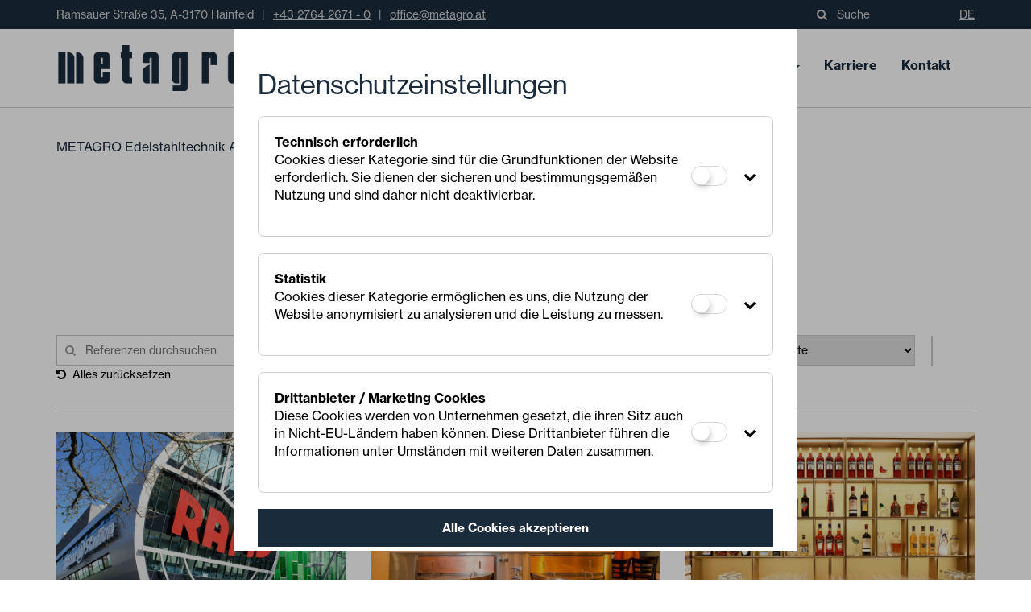

--- FILE ---
content_type: text/html;charset=UTF-8
request_url: https://www.metagro.at/referenzen
body_size: 12904
content:
<!DOCTYPE html><html lang="de">
   <head>
      <meta http-equiv="Content-Type" content="text/html; charset=UTF-8">
      <base href="https://www.metagro.at/jart/prj3/metagro/main.jart"><script>document.createElement("picture");</script><script src="resources/jquery/picturefill-3.0.2-dist/picturefill.min.js" async=""></script><script src="resources/jquery/lazysizes-3.0.0/lazysizes.min.js" async=""></script><meta name="viewport" content="width=device-width, initial-scale=1.0"><link rel="stylesheet" href="https://use.typekit.net/cvf3wwd.css">
      <link rel="apple-touch-icon" sizes="180x180" href="/jart/prj3/metagro/resources/images/favicons/apple-touch-icon.png">
      <link rel="icon" type="image/png" sizes="32x32" href="/jart/prj3/metagro/resources/images/favicons/favicon-32x32.png">
      <link rel="icon" type="image/png" sizes="16x16" href="/jart/prj3/metagro/resources/images/favicons/favicon-16x16.png">
      <link rel="manifest" href="/jart/prj3/metagro/resources/images/favicons/site.webmanifest">
      <link rel="mask-icon" href="/jart/prj3/metagro/resources/images/favicons/safari-pinned-tab.svg" color="#5bbad5">
      <meta name="msapplication-TileColor" content="#ffffff">
      <meta name="theme-color" content="#ffffff">
      <meta name="google-site-verification" content="ammQhaImiKqp8cu00M6prFVq7_mqhM0HAPoP6V1QTdQ" />
      
      <!-- Google Tag Manager -->
      <script>(function(w,d,s,l,i){w[l]=w[l]||[];w[l].push({'gtm.start':
      new Date().getTime(),event:'gtm.js'});var f=d.getElementsByTagName(s)[0],
      j=d.createElement(s),dl=l!='dataLayer'?'&l='+l:'';j.async=true;j.src=
      'https://www.googletagmanager.com/gtm.js?id='+i+dl;f.parentNode.insertBefore(j,f);
      })(window,document,'script','dataLayer','GTM-WCKTN7K3');</script>
      <!-- End Google Tag Manager --><link href="main.css?v=5" rel="styleSheet" type="text/css">
      <link rel="alternate" hreflang="de" href="http://www.metagro.at:443/referenzen">
      <link rel="alternate" hreflang="en" href="http://www.metagro.at:443/jart/prj3/metagro/main.jart?rel=en&amp;reserve-mode=active&amp;content-id=1490816435315">
      <meta property="og:title" content="Referenzen | METAGRO Edelstahltechnik">
      <meta property="og:type" content="website">
      <meta content="summary" name="twitter:card">
      <meta content="Referenzen | METAGRO Edelstahltechnik" name="twitter:title">
      <meta property="og:url" content="https://www.metagro.at/referenzen">
      <meta property="og:description" content="Die Vision unserer Kunden in die Realität umgesetzt. Hier gibt&amp;#146;s Referenzfotos die unsere Arbeit zeigen.">
      <meta content="Die Vision unserer Kunden in die Realität umgesetzt. Hier gibt&amp;#146;s Referenzfotos die unsere Arbeit zeigen." name="description">
      <meta content="Die Vision unserer Kunden in die Realität umgesetzt. Hier gibt&amp;#146;s Referenzfotos die unsere Arbeit zeigen." name="twitter:description">
      <meta property="og:image" content="https://www.metagro.at/jart/prj3/metagro/resources/images/metagro-logo.png">
      <meta property="og:image:type" content="image/png">
      <meta content="https://www.metagro.at/jart/prj3/metagro/resources/images/metagro-logo.png" name="twitter:image">
      <title>Referenzen | METAGRO Edelstahltechnik</title>
   </head>
   <body data-rel="de" data-reserve-mode="active" data-content-id="1490816435315" data-j-project="metagro" data-j-index="main" class="no-blobedit de active no-js content-id-1490816435315 "><!-- Google Tag Manager (noscript) -->
      <noscript><iframe src="https://www.googletagmanager.com/ns.html?id=GTM-WCKTN7K3"
      height="0" width="0" style="display:none;visibility:hidden"></iframe></noscript>
      <!-- End Google Tag Manager (noscript) -->
      <div class="suiteTopBar">
         <div class="container">
            <div class="row">
               <div class="col-xs-8"><span class="hidden-xs">Ramsauer Straße 35, A-3170 Hainfeld</span><span class="spacer hidden-xs"> | </span><a href="tel:0043276426710">+43 2764 2671 - 0</a><span class="spacer"> | </span><a href="mailto:office@metagro.at">office@metagro.at</a></div>
               <div class="col-xs-4">
                  <div class="row">
                     <div class="col-xs-4 col-sm-7 col-md-8">
                        <div class="suchButton"><a href="#" class="searchLink"><i class="fa fa-search"></i><span class="hidden-xs">Suche</span></a></div>
                     </div>
                     <div class="col-xs-8 col-sm-5 col-md-4 rightCol">
                        <div class="sprachswitch"><a href="#">DE</a><div class="spracheEn"><span class="spacer"> | </span><a href="#">EN</a></div>
                        </div>
                     </div>
                  </div>
               </div>
            </div>
         </div>
      </div>
      <header>
         <div class="container">
            <nav class="navbar navbar-default">
               <div class="navbar-header"><button type="button" class="navbar-toggle collapsed" data-toggle="collapse" data-target="#mobile-menu" aria-expanded="false"><span class="sr-only">Toggle navigation</span><span class="icon-bar"></span><span class="icon-bar"></span><span class="icon-bar"></span></button><a href="/"><img class="logo" src="resources/images/metagro-logo.png" alt="Logo" title="Logo"></a><span class="slogan hidden-xs hidden-sm hidden-md">Verlässlichkeit in Perfektion</span></div>
               <div class="collapse navbar-collapse">
                  <ul class="nav navbar-nav pull-right">
                     <li class="dropdown "><a class="dropdown-toggle" data-toggle="dropdown" role="button" aria-haspopup="true" aria-expanded="false" href="/produkte">Produkte<span class="caret"></span></a><div class="dropdown-menu">
                           <div class="megaMenu produktMegaMenu">
                              <div class="container">
                                 <div class="tableWrapper">
                                    <div class="row tableRow">
                                       <div class="col-sm-3 outerCol tableCol">
                                          <div class="row">
                                             <div class="hidden-sm col-md-3 ">
                                                <div class="icon">
                                                   <div class="ratio-container" style="padding-bottom: 67.5%;"><img alt="" data-copyright="" title="" class="lazyload" data-src="images/img-db/1684144577953.png"></div>
                                                </div>
                                             </div>
                                             <div class="col-sm-12 col-md-9">
                                                <h2><a href="/gastronomie">Gastronomie</a></h2>
                                                <ul>
                                                   <li><a href="/produkte/gastronomie_arbeitsschraenke">Gastronomie Arbeitsschränke</a></li>
                                                   <li><a href="/produkte/arbeitstisch">Arbeitstisch</a></li>
                                                   <li><a href="/produkte/arbeitsplatte">Arbeitsplatte</a></li>
                                                   <li><a href="/produkte/wandhaengeschrank">Wandhängeschrank</a></li>
                                                   <li><a href="/produkte/waermeschrank">Wärmeschrank</a></li>
                                                   <li><a href="/produkte/gastronorm-kuehlung">Gastronorm-Kühlung</a></li>
                                                   <li><a href="/produkte/getraenkekuehlungen">Getränkekühlungen</a></li>
                                                   <li><a href="/produkte/arbeitsschraenke_getraenke">Arbeitsschränke Getränke</a></li>
                                                   <li><a href="/produkte/kuehlvitrine">Kühlvitrine</a></li>
                                                   <li><a href="/produkte/free_flow">Free Flow</a></li>
                                                </ul>
                                             </div>
                                          </div>
                                       </div>
                                       <div class="col-sm-3 outerCol tableCol">
                                          <div class="row">
                                             <div class="hidden-sm col-md-3 ">
                                                <div class="icon">
                                                   <div class="ratio-container" style="padding-bottom: 59.5%;"><img alt="" data-copyright="" title="" class="lazyload" data-src="images/img-db/1684144577952.png"></div>
                                                </div>
                                             </div>
                                             <div class="col-sm-12 col-md-9">
                                                <h2><a href="/lohnfertigung">Lohnfertigung</a></h2>
                                                <ul>
                                                   <li><a href="/produkte/bleckkomponenten">Blechkomponenten</a></li>
                                                   <li><a href="/produkte/gehaeusebau">Gehäusebau</a></li>
                                                   <li><a href="/produkte/anlagenbau">Anlagenbau</a></li>
                                                </ul>
                                             </div>
                                          </div>
                                       </div>
                                       <div class="col-sm-3 outerCol tableCol">
                                          <div class="row">
                                             <div class="hidden-sm col-md-3 ">
                                                <div class="icon">
                                                   <div class="ratio-container" style="padding-bottom: 59.333333333333336%;"><img alt="" data-copyright="" title="" class="lazyload" data-src="images/img-db/1684144577951.png"></div>
                                                </div>
                                             </div>
                                             <div class="col-sm-12 col-md-9">
                                                <h2><a href="/spezialbereiche">Spezialbereiche</a></h2>
                                                <ul>
                                                   <li><a href="/produkte/labormoebel">Labormöbel</a></li>
                                                   <li><a href="/produkte/ladenbau">Ladenbau</a></li>
                                                </ul>
                                             </div>
                                          </div>
                                       </div>
                                       <div class="col-sm-3 outerCol tableCol">
                                          <div class="row">
                                             <div class="hidden-sm col-md-3 ">
                                                <div class="icon">
                                                   <div class="ratio-container" style="padding-bottom: 60%;"><img alt="" data-copyright="" title="" class="lazyload" data-src="images/img-db/1684144577950.png"></div>
                                                </div>
                                             </div>
                                             <div class="col-sm-12 col-md-9">
                                                <h2><a href="/design">Design</a></h2>
                                                <ul>
                                                   <li><a href="/produkte/haushaltskueche">Haushaltsküche</a></li>
                                                   <li><a href="/produkte/edelstahldesign">Edelstahldesign</a></li>
                                                </ul>
                                             </div>
                                          </div>
                                       </div>
                                    </div>
                                 </div>
                              </div>
                           </div>
                        </div>
                     </li>
                     <li class="active "><a href="/referenzen">Referenzen</a></li>
                     <li class="dropdown "><a class="dropdown-toggle" data-toggle="dropdown" role="button" aria-haspopup="true" aria-expanded="false" href="/unternehmen">Unternehmen<span class="caret"></span></a><div class="dropdown-menu">
                           <div class="megaMenu unternehmenMegaMenu">
                              <div class="container">
                                 <div class="tableWrapper">
                                    <div class="row tableRow">
                                       <div class="col-sm-4 tableCol newsBlockCol"><a class="newsblock" href="/blog/blogdetail?news_id=1756666759731">
                                             <div class="bild blogNavImage">
                                                <div class="ratio-container jsRatio" data-xs-height="540" data-xs-width="960" data-sm-width="960" data-sm-height="540" data-lg-width="960" data-lg-height="540" style="padding-bottom: 56.25%;">
                                                   <picture><!--[if IE 9]><video style="display: none;"><![endif]-->
                                                      <source media="(min-width: 1200px)" data-srcset="/jart/prj3/metagro/images/cache/982a896d5986ef035af62b6900f386e7/0xB437EEA83D1EEA68C6C4964293F8E0A1.jpeg"></source>
                                                      <source media="(min-width: 768px)" data-srcset="/jart/prj3/metagro/images/cache/982a896d5986ef035af62b6900f386e7/0xB437EEA83D1EEA68C6C4964293F8E0A1.jpeg"></source><!--[if IE 9]></video><![endif]--><img alt="v.l.n.r. Teamleiter Jürgen Schwaiger, Lehrling Franz Lintner, Vorständin Gerlinde Tröstl-Katinger" data-copyright="" title="" class="lazyload" data-srcset="/jart/prj3/metagro/images/cache/982a896d5986ef035af62b6900f386e7/0xB437EEA83D1EEA68C6C4964293F8E0A1.jpeg"></picture>
                                                </div>
                                             </div>
                                             <div class="aktuellerBeitrag">Aktueller Beitrag:</div>
                                             <div class="text">Let’s Walz: Lehrling Franz Lintner geht nach Spanien</div></a><a class="btn btn-primary" href="/blog">Zum Blog</a></div>
                                       <div class="col-sm-8 tableCol mainCol">
                                          <div class="row">
                                             <div class="col-sm-6"><a href="/unternehmen/ueber-metagro" class="unternehmenLink">
                                                   <div class="ratio-container jsRatio" data-xs-height="200" data-xs-width="400" data-sm-width="400" data-sm-height="200" data-lg-width="400" data-lg-height="200" style="padding-bottom: 50%;">
                                                      <picture><!--[if IE 9]><video style="display: none;"><![endif]-->
                                                         <source media="(min-width: 1200px)" data-srcset="/jart/prj3/metagro/images/cache/f818c8937d9b32e90f589c29e8658180/0x7A8ADF1035147582D312B8991259B9E2.jpeg"></source>
                                                         <source media="(min-width: 768px)" data-srcset="/jart/prj3/metagro/images/cache/f818c8937d9b32e90f589c29e8658180/0x7A8ADF1035147582D312B8991259B9E2.jpeg"></source><!--[if IE 9]></video><![endif]--><img alt="" data-copyright="" title="" class="lazyload" data-srcset="/jart/prj3/metagro/images/cache/f818c8937d9b32e90f589c29e8658180/0x7A8ADF1035147582D312B8991259B9E2.jpeg"></picture>
                                                   </div><span>Über METAGRO</span></a></div>
                                             <div class="col-sm-6"><a href="/unternehmen/unsere-werte" class="unternehmenLink">
                                                   <div class="ratio-container jsRatio" data-xs-height="200" data-xs-width="400" data-sm-width="400" data-sm-height="200" data-lg-width="400" data-lg-height="200" style="padding-bottom: 50%;">
                                                      <picture><!--[if IE 9]><video style="display: none;"><![endif]-->
                                                         <source media="(min-width: 1200px)" data-srcset="/jart/prj3/metagro/images/cache/71a43f0f459125221482ea3425225ee8/0x2D9A809F7F5B3D980FA95B2962E07FE1.jpeg"></source>
                                                         <source media="(min-width: 768px)" data-srcset="/jart/prj3/metagro/images/cache/71a43f0f459125221482ea3425225ee8/0x2D9A809F7F5B3D980FA95B2962E07FE1.jpeg"></source><!--[if IE 9]></video><![endif]--><img alt="" data-copyright="" title="" class="lazyload" data-srcset="/jart/prj3/metagro/images/cache/71a43f0f459125221482ea3425225ee8/0x2D9A809F7F5B3D980FA95B2962E07FE1.jpeg"></picture>
                                                   </div><span>Unsere Werte</span></a></div>
                                             <div class="col-sm-6"><a href="/unternehmen/ansprechpartner" class="unternehmenLink">
                                                   <div class="ratio-container jsRatio" data-xs-height="200" data-xs-width="400" data-sm-width="400" data-sm-height="200" data-lg-width="400" data-lg-height="200" style="padding-bottom: 50%;">
                                                      <picture><!--[if IE 9]><video style="display: none;"><![endif]-->
                                                         <source media="(min-width: 1200px)" data-srcset="/jart/prj3/metagro/images/cache/ba440ea9e6cc1b164d3b3763e0c1c350/0x38C79F18B5B37F844F02077FF91F27B6.jpeg"></source>
                                                         <source media="(min-width: 768px)" data-srcset="/jart/prj3/metagro/images/cache/ba440ea9e6cc1b164d3b3763e0c1c350/0x38C79F18B5B37F844F02077FF91F27B6.jpeg"></source><!--[if IE 9]></video><![endif]--><img alt="" data-copyright="" title="" class="lazyload" data-srcset="/jart/prj3/metagro/images/cache/ba440ea9e6cc1b164d3b3763e0c1c350/0x38C79F18B5B37F844F02077FF91F27B6.jpeg"></picture>
                                                   </div><span>Ansprechpartner</span></a></div>
                                             <div class="col-sm-6"><a href="/unternehmen/rech-mechatronik" class="unternehmenLink">
                                                   <div class="ratio-container jsRatio" data-xs-height="200" data-xs-width="400" data-sm-width="400" data-sm-height="200" data-lg-width="400" data-lg-height="200" style="padding-bottom: 50%;">
                                                      <picture><!--[if IE 9]><video style="display: none;"><![endif]-->
                                                         <source media="(min-width: 1200px)" data-srcset="/jart/prj3/metagro/images/cache/0ccf760fb3106d6231402b1710250685/0x7853D305C2CA44BD6BC1BBD1E4AEF2CA.jpeg"></source>
                                                         <source media="(min-width: 768px)" data-srcset="/jart/prj3/metagro/images/cache/0ccf760fb3106d6231402b1710250685/0x7853D305C2CA44BD6BC1BBD1E4AEF2CA.jpeg"></source><!--[if IE 9]></video><![endif]--><img alt="" data-copyright="" title="" class="lazyload" data-srcset="/jart/prj3/metagro/images/cache/0ccf760fb3106d6231402b1710250685/0x7853D305C2CA44BD6BC1BBD1E4AEF2CA.jpeg"></picture>
                                                   </div><span>Rech Mechatronik</span></a></div>
                                          </div>
                                       </div>
                                    </div>
                                 </div>
                              </div>
                           </div>
                        </div>
                     </li>
                     <li class=""><a href="/karriere">Karriere</a></li>
                     <li class=""><a href="/kontakt">Kontakt</a></li>
                  </ul>
               </div>
               <div class="clearfix"></div>
            </nav>
         </div>
      </header>
      <div id="suchLeiste">
         <div class="container" style="position:relative;">
            <div class="row">
               <div class="col-xs-2">
                  <div class="suchLabel"><i class="fa fa-search"></i><label for="suchFeldInput" class="hidden-xs"><strong>Suche</strong></label></div>
               </div>
               <div class="col-xs-10">
                  <form class="searchForm" action="/suchergebnis" method="POST"><input name="search" type="text" placeholder="Suchbegriff" class="suchFeldInput" id="suchFeldInput"></form>
               </div>
            </div><a href="#" class="closeSearch"><i class="fa fa-times"></i></a></div>
      </div>
      <main role="Main">
         <div class="container-fluid">
            <div class="row"></div>
         </div>
         <div class="container-fluid">
            <div class="  jsRowContainer">
               <div class="row    jsFadingRow  ">
                  <div class="container">
                     <div class="row">
                        <div class="col-sm-12   " style="">
                           <div class="">
                              <div class="breadcrumb">
                                 <ul>
                                    <li><a class="breadcrumb" href="/">METAGRO Edelstahltechnik AG</a>/
                                    </li>
                                    <li><a class="breadcrumb" href="/referenzen">Referenzen</a></li>
                                 </ul>
                              </div>
                              <div class=" ">
                                 <div class="text-content ">
                                    <h1 class="avtext"><span class="avtext">Referenzen</span></h1>
                                    <h2 class="avtext" style="text-align: center;"><span class="avtext">Diese Projekte durften wir bereits umsetzen:</span></h2>
                                 </div>
                              </div>
                              <div class="referenzenfilter">
                                 <div class="filterbar">
                                    <div class="searchInput"><input type="text" id="search-input" placeholder="Referenzen durchsuchen"></div><span id="result-count"></span><select id="category-filter">
                                       <option value="">Alle Anwendungsbereiche</option>
                                       <option value="id_1684144578345">Großküche</option>
                                       <option value="id_1684144578347">Schulküche</option>
                                       <option value="id_1684144578349">Haushaltsküche</option>
                                       <option value="id_1684144578351">Labormöbel</option>
                                       <option value="id_1684144578353">Kühlvitrinen und Bar</option>
                                       <option value="id_1684144578355">Ladenbau</option>
                                       <option value="id_1684144578357">Edelstahlgeländer</option>
                                       <option value="id_1684144578359">Anlagen- und Gehäusebau</option>
                                       <option value="id_1684144578361">Kunst und Design</option>
                                       <option value="id_1684144587243">Outdoorküche</option>
                                       <option value="id_1684144587259">Flughafen</option>
                                       <option value="id_1742759181119">Freeflow und Selbstbedienung</option></select><select id="product-filter">
                                       <option value="">Alle Produkte</option>
                                       <option value="id_1684144578365">Gastronomie</option>
                                       <option value="id_1684144583743">Lohnfertigung</option>
                                       <option value="id_1684144587209">Design</option>
                                       <option value="id_1684144587217">Spezialbereiche</option></select><select id="location-filter">
                                       <option value="">Alle Standorte</option>
                                       <option value="id_1684144578337">Wien, AT</option>
                                       <option value="id_1684144586927">Leobersdorf, AT</option>
                                       <option value="id_1684144586962">London, UK</option>
                                       <option value="id_1684144586968">Hainfeld, AT</option>
                                       <option value="id_1684144587415">Salzburg, AT</option>
                                       <option value="id_1742759181917">Rickenbach, CH</option>
                                       <option value="id_1742759181925">Stegersbach, AT</option>
                                       <option value="id_1742759181930">Wolkersdorf, AT</option>
                                       <option value="id_1742759181934">Schwechat, AT</option>
                                       <option value="id_1742759181937"> Jennersdorf, AT</option>
                                       <option value="id_1742759181941">Sooß, AT</option>
                                       <option value="id_1742759181944">Mosnang, CH</option>
                                       <option value="id_1742759181948">Neudorf bei Passail, AT</option>
                                       <option value="id_1742759181951">Mönichwald, AT</option>
                                       <option value="id_1742759181954">Ratsch an der Weinstraße, AT</option>
                                       <option value="id_1742759181959">Lilienfeld, AT</option>
                                       <option value="id_1742759181962">Graz, AT</option>
                                       <option value="id_1742759181971">Hochstraß, AT</option>
                                       <option value="id_1742759181974">Ascona, CH</option>
                                       <option value="id_1742759181978">Schloß Rosenau, AT</option>
                                       <option value="id_1742759181982">Pyhra, AT</option>
                                       <option value="id_1742759181986"> Eisenstadt, AT</option>
                                       <option value="id_1742759181990"> Gleisdorf, AT</option>
                                       <option value="id_1742759181994">Wals-Siezenheim, AT</option></select><div class="horSpacer"></div><a id="reset-button" href="javascript:;"><i class="fa fa-undo"></i>Alles zurücksetzen</a></div>
                                 <div class="results" id="results-container">
                                    <div id="loading-overlay">
                                       <div class="loading-spinner"></div>
                                    </div>
                                    <div class="row">
                                       <div class="col-sm-4"><a class="referenz reference" data-location="id_1684144578337" href="/referenzen/allianz_stadion" data-category=" id_1684144578353" data-product=" id_1684144578365">
                                             <div class="bild">
                                                <div class="ratio-container jsRatio" data-xs-height="600" data-xs-width="800" data-sm-width="800" data-sm-height="600" data-lg-width="800" data-lg-height="600" style="padding-bottom: 75%;">
                                                   <picture><!--[if IE 9]><video style="display: none;"><![endif]-->
                                                      <source media="(min-width: 1200px)" data-srcset="/jart/prj3/metagro/images/cache/f5e01602757626a827ebc02133491d8b/0xE0572970B78FE1C7027A2D50D70A2239.jpeg"></source>
                                                      <source media="(min-width: 768px)" data-srcset="/jart/prj3/metagro/images/cache/f5e01602757626a827ebc02133491d8b/0xE0572970B78FE1C7027A2D50D70A2239.jpeg"></source><!--[if IE 9]></video><![endif]--><img alt="Außenansicht aufs Allianz Stadion von Rapid Wien " data-copyright="" title="" class="lazyload" data-srcset="/jart/prj3/metagro/images/cache/f5e01602757626a827ebc02133491d8b/0xE0572970B78FE1C7027A2D50D70A2239.jpeg"></picture>
                                                </div>
                                             </div>
                                             <div class="titel">Allianz Stadion</div>
                                             <div class="standort"><i class="fa fa-map-marker"></i>Wien, AT
                                             </div></a></div>
                                       <div class="col-sm-4"><a class="referenz reference" data-location="id_1684144586927" href="/referenzen/antonius_brae_brauanlage_leobersdorf" data-category=" id_1684144578359" data-product=" id_1684144583743 id_1684144578365">
                                             <div class="bild">
                                                <div class="ratio-container jsRatio" data-xs-height="600" data-xs-width="800" data-sm-width="800" data-sm-height="600" data-lg-width="800" data-lg-height="600" style="padding-bottom: 75%;">
                                                   <picture><!--[if IE 9]><video style="display: none;"><![endif]-->
                                                      <source media="(min-width: 1200px)" data-srcset="/jart/prj3/metagro/images/cache/c532eb4398c5dda8ee94ed64955e2707/0x3CC2044A1142B1BE880BC44EAED3FDCD.jpeg"></source>
                                                      <source media="(min-width: 768px)" data-srcset="/jart/prj3/metagro/images/cache/c532eb4398c5dda8ee94ed64955e2707/0x3CC2044A1142B1BE880BC44EAED3FDCD.jpeg"></source><!--[if IE 9]></video><![endif]--><img alt="Brauanlage mit Sichtausführung/-Verkleidung in Kupfer in der Gaststube" data-copyright="" title="" class="lazyload" data-srcset="/jart/prj3/metagro/images/cache/c532eb4398c5dda8ee94ed64955e2707/0x3CC2044A1142B1BE880BC44EAED3FDCD.jpeg"></picture>
                                                </div>
                                             </div>
                                             <div class="titel">Antonius Bräu Brauanlage Leobersdorf</div>
                                             <div class="standort"><i class="fa fa-map-marker"></i>Leobersdorf, AT
                                             </div></a></div>
                                       <div class="col-sm-4"><a class="referenz reference" data-location="id_1684144578337" href="/referenzen/bar_campari" data-category=" id_1684144578353" data-product=" id_1684144578365">
                                             <div class="bild">
                                                <div class="ratio-container jsRatio" data-xs-height="600" data-xs-width="800" data-sm-width="800" data-sm-height="600" data-lg-width="800" data-lg-height="600" style="padding-bottom: 75%;">
                                                   <picture><!--[if IE 9]><video style="display: none;"><![endif]-->
                                                      <source media="(min-width: 1200px)" data-srcset="/jart/prj3/metagro/images/cache/e2db8867f84b541c7972ff3db89b9e03/0xAE4EF994F8ADDC9B9504100F535DD811.jpeg"></source>
                                                      <source media="(min-width: 768px)" data-srcset="/jart/prj3/metagro/images/cache/e2db8867f84b541c7972ff3db89b9e03/0xAE4EF994F8ADDC9B9504100F535DD811.jpeg"></source><!--[if IE 9]></video><![endif]--><img alt="Edles Flaschenregal mit Beleuchtung in Campari Bar (dunkel pulverbeschichtete Getränkekühlung im Unterbau)" data-copyright="" title="" class="lazyload" data-srcset="/jart/prj3/metagro/images/cache/e2db8867f84b541c7972ff3db89b9e03/0xAE4EF994F8ADDC9B9504100F535DD811.jpeg"></picture>
                                                </div>
                                             </div>
                                             <div class="titel">Bar Campari</div>
                                             <div class="standort"><i class="fa fa-map-marker"></i>Wien, AT
                                             </div></a></div>
                                       <div class="col-sm-4"><a class="referenz reference" data-location="id_1684144578337" href="/referenzen/baxter_wien" data-category=" id_1684144578351" data-product=" id_1684144587217">
                                             <div class="bild">
                                                <div class="ratio-container jsRatio" data-xs-height="600" data-xs-width="800" data-sm-width="800" data-sm-height="600" data-lg-width="800" data-lg-height="600" style="padding-bottom: 75%;">
                                                   <picture><!--[if IE 9]><video style="display: none;"><![endif]-->
                                                      <source media="(min-width: 1200px)" data-srcset="/jart/prj3/metagro/images/cache/b48f014cfdf2662d98028f892ba9e47e/0x0E3094BD9079431DAB07B550D5B526EB.jpeg"></source>
                                                      <source media="(min-width: 768px)" data-srcset="/jart/prj3/metagro/images/cache/b48f014cfdf2662d98028f892ba9e47e/0x0E3094BD9079431DAB07B550D5B526EB.jpeg"></source><!--[if IE 9]></video><![endif]--><img alt="Labormöbel in Sonderausführung zum Integrieren/Verstecken verschiedenster Geräte" data-copyright="" title="" class="lazyload" data-srcset="/jart/prj3/metagro/images/cache/b48f014cfdf2662d98028f892ba9e47e/0x0E3094BD9079431DAB07B550D5B526EB.jpeg"></picture>
                                                </div>
                                             </div>
                                             <div class="titel">Baxter Wien</div>
                                             <div class="standort"><i class="fa fa-map-marker"></i>Wien, AT
                                             </div></a></div>
                                       <div class="col-sm-4"><a class="referenz reference" data-location="id_1742759181917" href="/referenzen/biotrans_rickenbach" data-category=" id_1684144578351" data-product=" id_1684144583743 id_1684144578365">
                                             <div class="bild">
                                                <div class="ratio-container jsRatio" data-xs-height="600" data-xs-width="800" data-sm-width="800" data-sm-height="600" data-lg-width="800" data-lg-height="600" style="padding-bottom: 75%;">
                                                   <picture><!--[if IE 9]><video style="display: none;"><![endif]-->
                                                      <source media="(min-width: 1200px)" data-srcset="/jart/prj3/metagro/images/cache/d7082690507e6c7f2a6f5186bd68cdd6/0xD7C41763C90D5239578DD30A9AC8B48B.jpeg"></source>
                                                      <source media="(min-width: 768px)" data-srcset="/jart/prj3/metagro/images/cache/d7082690507e6c7f2a6f5186bd68cdd6/0xD7C41763C90D5239578DD30A9AC8B48B.jpeg"></source><!--[if IE 9]></video><![endif]--><img alt="BioMaster mit geöffnetem Deckel mit Sicht auf Spezialausführung des Deckels zur einfachen Einbringung des Nassmülls/Biomülls" data-copyright="" title="" class="lazyload" data-srcset="/jart/prj3/metagro/images/cache/d7082690507e6c7f2a6f5186bd68cdd6/0xD7C41763C90D5239578DD30A9AC8B48B.jpeg"></picture>
                                                </div>
                                             </div>
                                             <div class="titel">Biotrans Rickenbach</div>
                                             <div class="standort"><i class="fa fa-map-marker"></i>Rickenbach, CH
                                             </div></a></div>
                                       <div class="col-sm-4"><a class="referenz reference" data-location="id_" href="/referenzen/champagnerkuehlschrank" data-category=" id_1684144578361" data-product=" id_1684144587209">
                                             <div class="bild">
                                                <div class="ratio-container jsRatio" data-xs-height="600" data-xs-width="800" data-sm-width="800" data-sm-height="600" data-lg-width="800" data-lg-height="600" style="padding-bottom: 75%;">
                                                   <picture><!--[if IE 9]><video style="display: none;"><![endif]-->
                                                      <source media="(min-width: 1200px)" data-srcset="/jart/prj3/metagro/images/cache/43da16484ab257de4ecd1a848e4bcb1e/0xA1C718F111CA7A4F473CC45C829546B0.jpeg"></source>
                                                      <source media="(min-width: 768px)" data-srcset="/jart/prj3/metagro/images/cache/43da16484ab257de4ecd1a848e4bcb1e/0xA1C718F111CA7A4F473CC45C829546B0.jpeg"></source><!--[if IE 9]></video><![endif]--><img alt="Schräge Detail-Aufnahme von &#34;Vertical Limit&#34; mit Sicht auf Digitalregler" data-copyright="" title="" class="lazyload" data-srcset="/jart/prj3/metagro/images/cache/43da16484ab257de4ecd1a848e4bcb1e/0xA1C718F111CA7A4F473CC45C829546B0.jpeg"></picture>
                                                </div>
                                             </div>
                                             <div class="titel">Champagnerkühlschrank</div>
                                             <div class="standort"><i class="fa fa-map-marker"></i></div></a></div>
                                       <div class="col-sm-4"><a class="referenz reference" data-location="id_1684144578337" href="/referenzen/designkueche_aus_edelstahl" data-category=" id_1684144578361 id_1684144578349" data-product=" id_1684144587209">
                                             <div class="bild">
                                                <div class="ratio-container jsRatio" data-xs-height="600" data-xs-width="800" data-sm-width="800" data-sm-height="600" data-lg-width="800" data-lg-height="600" style="padding-bottom: 75%;">
                                                   <picture><!--[if IE 9]><video style="display: none;"><![endif]-->
                                                      <source media="(min-width: 1200px)" data-srcset="/jart/prj3/metagro/images/cache/87d4deee6a91d53cfb77641da86bddd6/0xD01BB431E45144E5D2EFEC9DE0D2828C.jpeg"></source>
                                                      <source media="(min-width: 768px)" data-srcset="/jart/prj3/metagro/images/cache/87d4deee6a91d53cfb77641da86bddd6/0xD01BB431E45144E5D2EFEC9DE0D2828C.jpeg"></source><!--[if IE 9]></video><![endif]--><img alt="Design-Kochblock aus Edelstahl, 5mm-Blech, scharfkantig und fugenlos dicht verschweißt nach Wunsch des Architekten; Kühlschrank in daneben stehendem Edelstahl-Monolithen integriert" data-copyright="" title="" class="lazyload" data-srcset="/jart/prj3/metagro/images/cache/87d4deee6a91d53cfb77641da86bddd6/0xD01BB431E45144E5D2EFEC9DE0D2828C.jpeg"></picture>
                                                </div>
                                             </div>
                                             <div class="titel">Designküche aus Edelstahl</div>
                                             <div class="standort"><i class="fa fa-map-marker"></i>Wien, AT
                                             </div></a></div>
                                       <div class="col-sm-4"><a class="referenz reference" data-location="id_1684144578337" href="/referenzen/dr_wollein_wien" data-category=" id_1684144578351" data-product=" id_1684144587217">
                                             <div class="bild">
                                                <div class="ratio-container jsRatio" data-xs-height="600" data-xs-width="800" data-sm-width="800" data-sm-height="600" data-lg-width="800" data-lg-height="600" style="padding-bottom: 75%;">
                                                   <picture><!--[if IE 9]><video style="display: none;"><![endif]-->
                                                      <source media="(min-width: 1200px)" data-srcset="/jart/prj3/metagro/images/cache/38e8bc8aeebd46b71902eea48bc6bf84/0x5BD4707E15897664EC112AD9214E17AA.jpeg"></source>
                                                      <source media="(min-width: 768px)" data-srcset="/jart/prj3/metagro/images/cache/38e8bc8aeebd46b71902eea48bc6bf84/0x5BD4707E15897664EC112AD9214E17AA.jpeg"></source><!--[if IE 9]></video><![endif]--><img alt="" data-copyright="" title="" class="lazyload" data-srcset="/jart/prj3/metagro/images/cache/38e8bc8aeebd46b71902eea48bc6bf84/0x5BD4707E15897664EC112AD9214E17AA.jpeg"></picture>
                                                </div>
                                             </div>
                                             <div class="titel">Dr. Wollein Wien</div>
                                             <div class="standort"><i class="fa fa-map-marker"></i>Wien, AT
                                             </div></a></div>
                                       <div class="col-sm-4"><a class="referenz reference" data-location="id_" href="/referenzen/eine_kueche_zum_wohlfuehlen" data-category=" id_1684144578361 id_1684144578349" data-product=" id_1684144587209">
                                             <div class="bild">
                                                <div class="ratio-container jsRatio" data-xs-height="600" data-xs-width="800" data-sm-width="800" data-sm-height="600" data-lg-width="800" data-lg-height="600" style="padding-bottom: 75%;">
                                                   <picture><!--[if IE 9]><video style="display: none;"><![endif]-->
                                                      <source media="(min-width: 1200px)" data-srcset="/jart/prj3/metagro/images/cache/d20630e6d9a2ebe31b64d2c3f855d41e/0xF2E2FBC6B5B6B50A967AAB3A7FE045E3.jpeg"></source>
                                                      <source media="(min-width: 768px)" data-srcset="/jart/prj3/metagro/images/cache/d20630e6d9a2ebe31b64d2c3f855d41e/0xF2E2FBC6B5B6B50A967AAB3A7FE045E3.jpeg"></source><!--[if IE 9]></video><![endif]--><img alt="Design-Küche in Edelstahl mit rot pulverbeschichteten Flächen und Niro-Griffen; Abdeckung ist eine Kombination aus Stein- und Edelstahlplatte mit fugenlosem Wandhochzug und fugenlos eingeschweißtem Waschbecken" data-copyright="" title="" class="lazyload" data-srcset="/jart/prj3/metagro/images/cache/d20630e6d9a2ebe31b64d2c3f855d41e/0xF2E2FBC6B5B6B50A967AAB3A7FE045E3.jpeg"></picture>
                                                </div>
                                             </div>
                                             <div class="titel">Eine Küche zum Wohlfühlen</div>
                                             <div class="standort"><i class="fa fa-map-marker"></i></div></a></div>
                                       <div class="col-sm-4"><a class="referenz reference" data-location="id_1742759181925" href="/referenzen/falkensteiner_balance_resort" data-category=" id_1684144578345 id_1684144578353" data-product=" id_1684144578365">
                                             <div class="bild">
                                                <div class="ratio-container jsRatio" data-xs-height="600" data-xs-width="800" data-sm-width="800" data-sm-height="600" data-lg-width="800" data-lg-height="600" style="padding-bottom: 75%;">
                                                   <picture><!--[if IE 9]><video style="display: none;"><![endif]-->
                                                      <source media="(min-width: 1200px)" data-srcset="/jart/prj3/metagro/images/cache/5e7bb2949165f7acc8147e7e3ea17050/0xA1313A6A1F2E099874D10CAE68AB2B6D.jpeg"></source>
                                                      <source media="(min-width: 768px)" data-srcset="/jart/prj3/metagro/images/cache/5e7bb2949165f7acc8147e7e3ea17050/0xA1313A6A1F2E099874D10CAE68AB2B6D.jpeg"></source><!--[if IE 9]></video><![endif]--><img alt="Kaffee- und Getränkebar mit in Edelstahl ausgeführten Barmöbeln (Thekenverbau)" data-copyright="" title="" class="lazyload" data-srcset="/jart/prj3/metagro/images/cache/5e7bb2949165f7acc8147e7e3ea17050/0xA1313A6A1F2E099874D10CAE68AB2B6D.jpeg"></picture>
                                                </div>
                                             </div>
                                             <div class="titel">Falkensteiner Balance Resort</div>
                                             <div class="standort"><i class="fa fa-map-marker"></i>Stegersbach, AT
                                             </div></a></div>
                                       <div class="col-sm-4"><a class="referenz reference" data-location="id_1742759181930" href="/referenzen/flame_outdoorkuehlung_fuer_schaukueche" data-category=" id_1684144587243" data-product=" id_1684144587209">
                                             <div class="bild">
                                                <div class="ratio-container jsRatio" data-xs-height="600" data-xs-width="800" data-sm-width="800" data-sm-height="600" data-lg-width="800" data-lg-height="600" style="padding-bottom: 75%;">
                                                   <picture><!--[if IE 9]><video style="display: none;"><![endif]-->
                                                      <source media="(min-width: 1200px)" data-srcset="/jart/prj3/metagro/images/cache/3bd21f8b4bf1d6abc7b577df8cdd5936/0xD741E2620B6EFC56FFACDB6BBC17FE51.jpeg"></source>
                                                      <source media="(min-width: 768px)" data-srcset="/jart/prj3/metagro/images/cache/3bd21f8b4bf1d6abc7b577df8cdd5936/0xD741E2620B6EFC56FFACDB6BBC17FE51.jpeg"></source><!--[if IE 9]></video><![endif]--><img alt="" data-copyright="" title="" class="lazyload" data-srcset="/jart/prj3/metagro/images/cache/3bd21f8b4bf1d6abc7b577df8cdd5936/0xD741E2620B6EFC56FFACDB6BBC17FE51.jpeg"></picture>
                                                </div>
                                             </div>
                                             <div class="titel">Flame Outdoorkühlung für Schauküche</div>
                                             <div class="standort"><i class="fa fa-map-marker"></i>Wolkersdorf, AT
                                             </div></a></div>
                                       <div class="col-sm-4"><a class="referenz reference" data-location="id_1742759181930" href="/referenzen/flame_thayatal" data-category=" id_1684144587243" data-product=" id_1684144587209 id_1684144578365">
                                             <div class="bild">
                                                <div class="ratio-container jsRatio" data-xs-height="600" data-xs-width="800" data-sm-width="800" data-sm-height="600" data-lg-width="800" data-lg-height="600" style="padding-bottom: 75%;">
                                                   <picture><!--[if IE 9]><video style="display: none;"><![endif]-->
                                                      <source media="(min-width: 1200px)" data-srcset="/jart/prj3/metagro/images/cache/145ea9b3d84c5a97ffd8cfdbca36dc53/0x1CDABCD3B1169BFF98FF7CC5CA4C83F3.jpeg"></source>
                                                      <source media="(min-width: 768px)" data-srcset="/jart/prj3/metagro/images/cache/145ea9b3d84c5a97ffd8cfdbca36dc53/0x1CDABCD3B1169BFF98FF7CC5CA4C83F3.jpeg"></source><!--[if IE 9]></video><![endif]--><img alt="Kundenspezifische ausgeführte Edelstahl-Outdoorküche mit Designansprüchen (fahrbar)" data-copyright="" title="" class="lazyload" data-srcset="/jart/prj3/metagro/images/cache/145ea9b3d84c5a97ffd8cfdbca36dc53/0x1CDABCD3B1169BFF98FF7CC5CA4C83F3.jpeg"></picture>
                                                </div>
                                             </div>
                                             <div class="titel">Flame Thayatal</div>
                                             <div class="standort"><i class="fa fa-map-marker"></i>Wolkersdorf, AT
                                             </div></a></div>
                                       <div class="col-sm-4"><a class="referenz reference" data-location="id_1742759181934" href="/referenzen/flughafen_wien" data-category=" id_1684144578359 id_1684144587259" data-product=" id_1684144583743">
                                             <div class="bild">
                                                <div class="ratio-container jsRatio" data-xs-height="600" data-xs-width="800" data-sm-width="800" data-sm-height="600" data-lg-width="800" data-lg-height="600" style="padding-bottom: 75%;">
                                                   <picture><!--[if IE 9]><video style="display: none;"><![endif]-->
                                                      <source media="(min-width: 1200px)" data-srcset="/jart/prj3/metagro/images/cache/5e001deccd452d8b0ac37600e328157a/0x604C3132E8C1FCF7CC7A51BAEDCE6383.jpeg"></source>
                                                      <source media="(min-width: 768px)" data-srcset="/jart/prj3/metagro/images/cache/5e001deccd452d8b0ac37600e328157a/0x604C3132E8C1FCF7CC7A51BAEDCE6383.jpeg"></source><!--[if IE 9]></video><![endif]--><img alt="" data-copyright="" title="" class="lazyload" data-srcset="/jart/prj3/metagro/images/cache/5e001deccd452d8b0ac37600e328157a/0x604C3132E8C1FCF7CC7A51BAEDCE6383.jpeg"></picture>
                                                </div>
                                             </div>
                                             <div class="titel">Flughafen Wien Schwechat</div>
                                             <div class="standort"><i class="fa fa-map-marker"></i>Schwechat, AT
                                             </div></a></div>
                                       <div class="col-sm-4"><a class="referenz reference" data-location="id_1742759181937" href="/referenzen/gernots_gasthaus_zum_hof" data-category=" id_1684144578345" data-product=" id_1684144578365">
                                             <div class="bild">
                                                <div class="ratio-container jsRatio" data-xs-height="600" data-xs-width="800" data-sm-width="800" data-sm-height="600" data-lg-width="800" data-lg-height="600" style="padding-bottom: 75%;">
                                                   <picture><!--[if IE 9]><video style="display: none;"><![endif]-->
                                                      <source media="(min-width: 1200px)" data-srcset="/jart/prj3/metagro/images/cache/aa7a3c9d6e9cafd1493d670f5474bc91/0x7A5BC2C7C7B138DE47F798C4F22B0AE5.jpeg"></source>
                                                      <source media="(min-width: 768px)" data-srcset="/jart/prj3/metagro/images/cache/aa7a3c9d6e9cafd1493d670f5474bc91/0x7A5BC2C7C7B138DE47F798C4F22B0AE5.jpeg"></source><!--[if IE 9]></video><![endif]--><img alt="Wandzeile in Edelstahl mit fugenlosem Wandhochzug, bündig integriertem Hackblock und Unterbauten mit Metagro-Hygienegriffleiste" data-copyright="" title="" class="lazyload" data-srcset="/jart/prj3/metagro/images/cache/aa7a3c9d6e9cafd1493d670f5474bc91/0x7A5BC2C7C7B138DE47F798C4F22B0AE5.jpeg"></picture>
                                                </div>
                                             </div>
                                             <div class="titel">Gernots Gasthaus zum Hof</div>
                                             <div class="standort"><i class="fa fa-map-marker"></i> Jennersdorf, AT
                                             </div></a></div>
                                       <div class="col-sm-4"><a class="referenz reference" data-location="id_1684144586968" href="/referenzen/landgasthaus_zum_schueller" data-category=" id_1684144578345" data-product=" id_1684144578365">
                                             <div class="bild">
                                                <div class="ratio-container jsRatio" data-xs-height="600" data-xs-width="800" data-sm-width="800" data-sm-height="600" data-lg-width="800" data-lg-height="600" style="padding-bottom: 75%;">
                                                   <picture><!--[if IE 9]><video style="display: none;"><![endif]-->
                                                      <source media="(min-width: 1200px)" data-srcset="/jart/prj3/metagro/images/cache/46f0ffba5bbe4c18721a090cd53aee62/0x8B14E7034192251981D3F0CE4E2A5C3A.jpeg"></source>
                                                      <source media="(min-width: 768px)" data-srcset="/jart/prj3/metagro/images/cache/46f0ffba5bbe4c18721a090cd53aee62/0x8B14E7034192251981D3F0CE4E2A5C3A.jpeg"></source><!--[if IE 9]></video><![endif]--><img alt="Kochbereich mit zwei Wandzeilen von Metagro und einem Mittelblock von Menüsystem" data-copyright="" title="" class="lazyload" data-srcset="/jart/prj3/metagro/images/cache/46f0ffba5bbe4c18721a090cd53aee62/0x8B14E7034192251981D3F0CE4E2A5C3A.jpeg"></picture>
                                                </div>
                                             </div>
                                             <div class="titel">Landgasthof zum Schüller</div>
                                             <div class="standort"><i class="fa fa-map-marker"></i>Hainfeld, AT
                                             </div></a></div>
                                       <div class="col-sm-4"><a class="referenz reference" data-location="id_1742759181941" href="/referenzen/heuriger_schwertfuehrer" data-category=" id_1684144578345" data-product=" id_1684144578365">
                                             <div class="bild">
                                                <div class="ratio-container jsRatio" data-xs-height="600" data-xs-width="800" data-sm-width="800" data-sm-height="600" data-lg-width="800" data-lg-height="600" style="padding-bottom: 75%;">
                                                   <picture><!--[if IE 9]><video style="display: none;"><![endif]-->
                                                      <source media="(min-width: 1200px)" data-srcset="/jart/prj3/metagro/images/cache/f4f7212e2a60bd8b83f7872c3b3a60fb/0x52D334CC0B312926FA86DB8153238FA8.jpeg"></source>
                                                      <source media="(min-width: 768px)" data-srcset="/jart/prj3/metagro/images/cache/f4f7212e2a60bd8b83f7872c3b3a60fb/0x52D334CC0B312926FA86DB8153238FA8.jpeg"></source><!--[if IE 9]></video><![endif]--><img alt="Von links nach rechts: Kurt Windisch (Planer und Vertreter der Metagro), Robert Daim (Gastrofachhändler) und die Schwestern Sigrid und Kerstin Schwertführer" data-copyright="" title="" class="lazyload" data-srcset="/jart/prj3/metagro/images/cache/f4f7212e2a60bd8b83f7872c3b3a60fb/0x52D334CC0B312926FA86DB8153238FA8.jpeg"></picture>
                                                </div>
                                             </div>
                                             <div class="titel">Heuriger Schwertführer</div>
                                             <div class="standort"><i class="fa fa-map-marker"></i>Sooß, AT
                                             </div></a></div>
                                       <div class="col-sm-4"><a class="referenz reference" data-location="id_1742759181948" href="/referenzen/innogast_gh_bachwirt" data-category=" id_1684144578345" data-product=" id_1684144578365">
                                             <div class="bild">
                                                <div class="ratio-container jsRatio" data-xs-height="600" data-xs-width="800" data-sm-width="800" data-sm-height="600" data-lg-width="800" data-lg-height="600" style="padding-bottom: 75%;">
                                                   <picture><!--[if IE 9]><video style="display: none;"><![endif]-->
                                                      <source media="(min-width: 1200px)" data-srcset="/jart/prj3/metagro/images/cache/43913a6850217e1181bbb5f064a9f081/0x18702E3868CC0EFA866414F6E3325E4C.jpeg"></source>
                                                      <source media="(min-width: 768px)" data-srcset="/jart/prj3/metagro/images/cache/43913a6850217e1181bbb5f064a9f081/0x18702E3868CC0EFA866414F6E3325E4C.jpeg"></source><!--[if IE 9]></video><![endif]--><img alt="Sandra und Franz Pieber in ihrer neuen Küche mit Edelstahlmöbeln von Metagro" data-copyright="" title="" class="lazyload" data-srcset="/jart/prj3/metagro/images/cache/43913a6850217e1181bbb5f064a9f081/0x18702E3868CC0EFA866414F6E3325E4C.jpeg"></picture>
                                                </div>
                                             </div>
                                             <div class="titel">Gasthaus Bachwirt</div>
                                             <div class="standort"><i class="fa fa-map-marker"></i>Neudorf bei Passail, AT
                                             </div></a></div>
                                       <div class="col-sm-4"><a class="referenz reference" data-location="id_1742759181951" href="/referenzen/innogast_hotel_schwengerer" data-category=" id_1684144578345" data-product=" id_1684144578365">
                                             <div class="bild">
                                                <div class="ratio-container jsRatio" data-xs-height="600" data-xs-width="800" data-sm-width="800" data-sm-height="600" data-lg-width="800" data-lg-height="600" style="padding-bottom: 75%;">
                                                   <picture><!--[if IE 9]><video style="display: none;"><![endif]-->
                                                      <source media="(min-width: 1200px)" data-srcset="/jart/prj3/metagro/images/cache/6872ff2bdc438f10276b4a17e16250de/0xD050D38E341379E94BC2DB43715E9B96.jpeg"></source>
                                                      <source media="(min-width: 768px)" data-srcset="/jart/prj3/metagro/images/cache/6872ff2bdc438f10276b4a17e16250de/0xD050D38E341379E94BC2DB43715E9B96.jpeg"></source><!--[if IE 9]></video><![endif]--><img alt="Großküche in Edelstahl mit Möbeln von Metagro und Herd von Menüsystem " data-copyright="" title="" class="lazyload" data-srcset="/jart/prj3/metagro/images/cache/6872ff2bdc438f10276b4a17e16250de/0xD050D38E341379E94BC2DB43715E9B96.jpeg"></picture>
                                                </div>
                                             </div>
                                             <div class="titel">Hotel Schwengerer</div>
                                             <div class="standort"><i class="fa fa-map-marker"></i>Mönichwald, AT
                                             </div></a></div>
                                       <div class="col-sm-4"><a class="referenz reference" data-location="id_1742759181954" href="/referenzen/innogast_ratscher_landhaus" data-category=" id_1684144578345" data-product=" id_1684144578365">
                                             <div class="bild">
                                                <div class="ratio-container jsRatio" data-xs-height="600" data-xs-width="800" data-sm-width="800" data-sm-height="600" data-lg-width="800" data-lg-height="600" style="padding-bottom: 75%;">
                                                   <picture><!--[if IE 9]><video style="display: none;"><![endif]-->
                                                      <source media="(min-width: 1200px)" data-srcset="/jart/prj3/metagro/images/cache/6293dcf83b2a4ff77bf96365bf32e421/0x4312BE684D63FB9965E2523D00F770FF.jpeg"></source>
                                                      <source media="(min-width: 768px)" data-srcset="/jart/prj3/metagro/images/cache/6293dcf83b2a4ff77bf96365bf32e421/0x4312BE684D63FB9965E2523D00F770FF.jpeg"></source><!--[if IE 9]></video><![endif]--><img alt="Anrichten in der Patisserie mit ergonomisch anpassbarer GN-Schalen-Halterung für die Zutaten" data-copyright="" title="" class="lazyload" data-srcset="/jart/prj3/metagro/images/cache/6293dcf83b2a4ff77bf96365bf32e421/0x4312BE684D63FB9965E2523D00F770FF.jpeg"></picture>
                                                </div>
                                             </div>
                                             <div class="titel">Ratscher Landhaus</div>
                                             <div class="standort"><i class="fa fa-map-marker"></i>Ratsch an der Weinstraße, AT
                                             </div></a></div>
                                       <div class="col-sm-4"><a class="referenz reference" data-location="id_1684144586962" href="/referenzen/kaufhaus_harrods" data-category=" id_1684144578355" data-product=" id_1684144587209 id_1684144587217">
                                             <div class="bild">
                                                <div class="ratio-container jsRatio" data-xs-height="600" data-xs-width="800" data-sm-width="800" data-sm-height="600" data-lg-width="800" data-lg-height="600" style="padding-bottom: 75%;">
                                                   <picture><!--[if IE 9]><video style="display: none;"><![endif]-->
                                                      <source media="(min-width: 1200px)" data-srcset="/jart/prj3/metagro/images/cache/5e19cb8337a225b3ac13eb3daeaaf52e/0x1F12FED5F90C9B891354A6EDB456A947.jpeg"></source>
                                                      <source media="(min-width: 768px)" data-srcset="/jart/prj3/metagro/images/cache/5e19cb8337a225b3ac13eb3daeaaf52e/0x1F12FED5F90C9B891354A6EDB456A947.jpeg"></source><!--[if IE 9]></video><![endif]--><img alt="Ladenbau-Ausstattung in Edelstahl zur Präsentation von Kleidung (Design-Ausführung)" data-copyright="" title="" class="lazyload" data-srcset="/jart/prj3/metagro/images/cache/5e19cb8337a225b3ac13eb3daeaaf52e/0x1F12FED5F90C9B891354A6EDB456A947.jpeg"></picture>
                                                </div>
                                             </div>
                                             <div class="titel">Kaufhaus Harrods</div>
                                             <div class="standort"><i class="fa fa-map-marker"></i>London, UK
                                             </div></a></div>
                                       <div class="col-sm-4"><a class="referenz reference" data-location="id_1742759181959" href="/referenzen/landesklinikum_lilienfeld" data-category=" id_1684144578351 id_1684144578355" data-product=" id_1684144587217">
                                             <div class="bild">
                                                <div class="ratio-container jsRatio" data-xs-height="600" data-xs-width="800" data-sm-width="800" data-sm-height="600" data-lg-width="800" data-lg-height="600" style="padding-bottom: 75%;">
                                                   <picture><!--[if IE 9]><video style="display: none;"><![endif]-->
                                                      <source media="(min-width: 1200px)" data-srcset="/jart/prj3/metagro/images/cache/7494c748d4b380b751e09d2edb371741/0xB8868EEA76830A303093DAC916FF62D8.jpeg"></source>
                                                      <source media="(min-width: 768px)" data-srcset="/jart/prj3/metagro/images/cache/7494c748d4b380b751e09d2edb371741/0xB8868EEA76830A303093DAC916FF62D8.jpeg"></source><!--[if IE 9]></video><![endif]--><img alt="" data-copyright="" title="" class="lazyload" data-srcset="/jart/prj3/metagro/images/cache/7494c748d4b380b751e09d2edb371741/0xB8868EEA76830A303093DAC916FF62D8.jpeg"></picture>
                                                </div>
                                             </div>
                                             <div class="titel">Landesklinikum Lilienfeld</div>
                                             <div class="standort"><i class="fa fa-map-marker"></i>Lilienfeld, AT
                                             </div></a></div>
                                       <div class="col-sm-4"><a class="referenz reference" data-location="id_1742759181962" href="/referenzen/martin_auer_-_schillerhof" data-category=" id_1684144578361" data-product=" id_1684144578365 id_1684144587209">
                                             <div class="bild">
                                                <div class="ratio-container jsRatio" data-xs-height="600" data-xs-width="800" data-sm-width="800" data-sm-height="600" data-lg-width="800" data-lg-height="600" style="padding-bottom: 75%;">
                                                   <picture><!--[if IE 9]><video style="display: none;"><![endif]-->
                                                      <source media="(min-width: 1200px)" data-srcset="/jart/prj3/metagro/images/cache/d64f198e62205705de128ebf933cddcb/0x4AC8370BD2711FDE4E46E913752ED532.jpeg"></source>
                                                      <source media="(min-width: 768px)" data-srcset="/jart/prj3/metagro/images/cache/d64f198e62205705de128ebf933cddcb/0x4AC8370BD2711FDE4E46E913752ED532.jpeg"></source><!--[if IE 9]></video><![endif]--><img alt="&#34;Schillerhof&#34;-Schriftzug in Kupfer ausgeführt auf Fassade angebracht" data-copyright="Johannes Repelnig" title="" class="lazyload" data-srcset="/jart/prj3/metagro/images/cache/d64f198e62205705de128ebf933cddcb/0x4AC8370BD2711FDE4E46E913752ED532.jpeg"></picture>
                                                </div>
                                             </div>
                                             <div class="titel">Martin Auer - Schillerhof</div>
                                             <div class="standort"><i class="fa fa-map-marker"></i>Graz, AT
                                             </div></a></div>
                                       <div class="col-sm-4"><a class="referenz reference" data-location="id_1742759181962" href="/referenzen/martin_auer_-_strassgangerstrasse" data-category=" id_1684144578345" data-product=" id_1684144578365">
                                             <div class="bild">
                                                <div class="ratio-container jsRatio" data-xs-height="600" data-xs-width="800" data-sm-width="800" data-sm-height="600" data-lg-width="800" data-lg-height="600" style="padding-bottom: 75%;">
                                                   <picture><!--[if IE 9]><video style="display: none;"><![endif]-->
                                                      <source media="(min-width: 1200px)" data-srcset="/jart/prj3/metagro/images/cache/abf0ee19c7ae6f325b9a849973aedaf4/0xE18DBF54D8BC9EB74EAEFF7D4995B01D.jpeg"></source>
                                                      <source media="(min-width: 768px)" data-srcset="/jart/prj3/metagro/images/cache/abf0ee19c7ae6f325b9a849973aedaf4/0xE18DBF54D8BC9EB74EAEFF7D4995B01D.jpeg"></source><!--[if IE 9]></video><![endif]--><img alt="" data-copyright="" title="" class="lazyload" data-srcset="/jart/prj3/metagro/images/cache/abf0ee19c7ae6f325b9a849973aedaf4/0xE18DBF54D8BC9EB74EAEFF7D4995B01D.jpeg"></picture>
                                                </div>
                                             </div>
                                             <div class="titel">Martin Auer - Straßgangerstraße</div>
                                             <div class="standort"><i class="fa fa-map-marker"></i>Graz, AT
                                             </div></a></div>
                                       <div class="col-sm-4"><a class="referenz reference" data-location="id_1684144586968" href="/referenzen/metallskulptur" data-category=" id_1684144578361" data-product=" id_1684144587209">
                                             <div class="bild">
                                                <div class="ratio-container jsRatio" data-xs-height="600" data-xs-width="800" data-sm-width="800" data-sm-height="600" data-lg-width="800" data-lg-height="600" style="padding-bottom: 75%;">
                                                   <picture><!--[if IE 9]><video style="display: none;"><![endif]-->
                                                      <source media="(min-width: 1200px)" data-srcset="/jart/prj3/metagro/images/cache/f12d7231402082e0a7e56bbe5e30241b/0xB36CBBCD72C591E724839266B74F3245.jpeg"></source>
                                                      <source media="(min-width: 768px)" data-srcset="/jart/prj3/metagro/images/cache/f12d7231402082e0a7e56bbe5e30241b/0xB36CBBCD72C591E724839266B74F3245.jpeg"></source><!--[if IE 9]></video><![endif]--><img alt="" data-copyright="" title="" class="lazyload" data-srcset="/jart/prj3/metagro/images/cache/f12d7231402082e0a7e56bbe5e30241b/0xB36CBBCD72C591E724839266B74F3245.jpeg"></picture>
                                                </div>
                                             </div>
                                             <div class="titel">Metallskulptur</div>
                                             <div class="standort"><i class="fa fa-map-marker"></i>Hainfeld, AT
                                             </div></a></div>
                                       <div class="col-sm-4"><a class="referenz reference" data-location="id_1684144578337" href="/referenzen/miss_maki_take-away" data-category=" id_1684144578353" data-product=" id_1684144578365">
                                             <div class="bild">
                                                <div class="ratio-container jsRatio" data-xs-height="600" data-xs-width="800" data-sm-width="800" data-sm-height="600" data-lg-width="800" data-lg-height="600" style="padding-bottom: 75%;">
                                                   <picture><!--[if IE 9]><video style="display: none;"><![endif]-->
                                                      <source media="(min-width: 1200px)" data-srcset="/jart/prj3/metagro/images/cache/099efbe2da1a8b5a888f4eb68594e564/0x4165B34EEA879431F0E6F971EF4E1D96.jpeg"></source>
                                                      <source media="(min-width: 768px)" data-srcset="/jart/prj3/metagro/images/cache/099efbe2da1a8b5a888f4eb68594e564/0x4165B34EEA879431F0E6F971EF4E1D96.jpeg"></source><!--[if IE 9]></video><![endif]--><img alt="Steckerfertige Kühlung mit aufgesetzter Vitrine (gekühlt) made by Metagro inklusiver farblicher Umsetzung des Corporate Designs von Miss Maki" data-copyright="Jahan Saber" title="" class="lazyload" data-srcset="/jart/prj3/metagro/images/cache/099efbe2da1a8b5a888f4eb68594e564/0x4165B34EEA879431F0E6F971EF4E1D96.jpeg"></picture>
                                                </div>
                                             </div>
                                             <div class="titel">Miss Maki Take-Away</div>
                                             <div class="standort"><i class="fa fa-map-marker"></i>Wien, AT
                                             </div></a></div>
                                       <div class="col-sm-4"><a class="referenz reference" data-location="id_1684144586968" href="/referenzen/pizzeria_topolino" data-category=" id_1684144578345 id_1684144578353" data-product=" id_1684144578365">
                                             <div class="bild">
                                                <div class="ratio-container jsRatio" data-xs-height="600" data-xs-width="800" data-sm-width="800" data-sm-height="600" data-lg-width="800" data-lg-height="600" style="padding-bottom: 75%;">
                                                   <picture><!--[if IE 9]><video style="display: none;"><![endif]-->
                                                      <source media="(min-width: 1200px)" data-srcset="/jart/prj3/metagro/images/cache/afff8b31714df9c923d1f597c989dcd6/0x7526E1658E7BDC63EEA710BA5B28D1DB.jpeg"></source>
                                                      <source media="(min-width: 768px)" data-srcset="/jart/prj3/metagro/images/cache/afff8b31714df9c923d1f597c989dcd6/0x7526E1658E7BDC63EEA710BA5B28D1DB.jpeg"></source><!--[if IE 9]></video><![endif]--><img alt="Familie Reischer hinter Schank im neuen Barbereich des Lokals" data-copyright="" title="" class="lazyload" data-srcset="/jart/prj3/metagro/images/cache/afff8b31714df9c923d1f597c989dcd6/0x7526E1658E7BDC63EEA710BA5B28D1DB.jpeg"></picture>
                                                </div>
                                             </div>
                                             <div class="titel">Pizzeria Topolino</div>
                                             <div class="standort"><i class="fa fa-map-marker"></i>Hainfeld, AT
                                             </div></a></div>
                                       <div class="col-sm-4"><a class="referenz reference" data-location="id_1742759181971" href="/referenzen/refugium_hochstrass" data-category=" id_1684144578345" data-product=" id_1684144578365">
                                             <div class="bild">
                                                <div class="ratio-container jsRatio" data-xs-height="600" data-xs-width="800" data-sm-width="800" data-sm-height="600" data-lg-width="800" data-lg-height="600" style="padding-bottom: 75%;">
                                                   <picture><!--[if IE 9]><video style="display: none;"><![endif]-->
                                                      <source media="(min-width: 1200px)" data-srcset="/jart/prj3/metagro/images/cache/988f4d74c3b1e694fe7fb1fc9f14e3d6/0x389DAA6A103A06642CB22E3F07E09E3C.jpeg"></source>
                                                      <source media="(min-width: 768px)" data-srcset="/jart/prj3/metagro/images/cache/988f4d74c3b1e694fe7fb1fc9f14e3d6/0x389DAA6A103A06642CB22E3F07E09E3C.jpeg"></source><!--[if IE 9]></video><![endif]--><img alt="" data-copyright="" title="" class="lazyload" data-srcset="/jart/prj3/metagro/images/cache/988f4d74c3b1e694fe7fb1fc9f14e3d6/0x389DAA6A103A06642CB22E3F07E09E3C.jpeg"></picture>
                                                </div>
                                             </div>
                                             <div class="titel">Refugium Hochstrass</div>
                                             <div class="standort"><i class="fa fa-map-marker"></i>Hochstraß, AT
                                             </div></a></div>
                                       <div class="col-sm-4"><a class="referenz reference" data-location="id_1684144578337" href="/referenzen/restaurant_zum_schwarzen_kameel" data-category=" id_1684144578345 id_1684144578353" data-product=" id_1684144578365">
                                             <div class="bild">
                                                <div class="ratio-container jsRatio" data-xs-height="600" data-xs-width="800" data-sm-width="800" data-sm-height="600" data-lg-width="800" data-lg-height="600" style="padding-bottom: 75%;">
                                                   <picture><!--[if IE 9]><video style="display: none;"><![endif]-->
                                                      <source media="(min-width: 1200px)" data-srcset="/jart/prj3/metagro/images/cache/8465fdf8789a078ba313f6829aa58501/0xE145961692873A132B0F3BB8222B13B8.jpeg"></source>
                                                      <source media="(min-width: 768px)" data-srcset="/jart/prj3/metagro/images/cache/8465fdf8789a078ba313f6829aa58501/0xE145961692873A132B0F3BB8222B13B8.jpeg"></source><!--[if IE 9]></video><![endif]--><img alt="Peter Friese - Eigentümer des Schwarzen Kameel" data-copyright="" title="" class="lazyload" data-srcset="/jart/prj3/metagro/images/cache/8465fdf8789a078ba313f6829aa58501/0xE145961692873A132B0F3BB8222B13B8.jpeg"></picture>
                                                </div>
                                             </div>
                                             <div class="titel">Zum schwarzen Kameel</div>
                                             <div class="standort"><i class="fa fa-map-marker"></i>Wien, AT
                                             </div></a></div>
                                       <div class="col-sm-4"><a class="referenz reference" data-location="id_1742759181994" href="/referenzen/schwarzenbergkaserne" data-category=" id_1684144578345" data-product=" id_1684144578365">
                                             <div class="bild">
                                                <div class="ratio-container jsRatio" data-xs-height="600" data-xs-width="800" data-sm-width="800" data-sm-height="600" data-lg-width="800" data-lg-height="600" style="padding-bottom: 75%;">
                                                   <picture><!--[if IE 9]><video style="display: none;"><![endif]-->
                                                      <source media="(min-width: 1200px)" data-srcset="/jart/prj3/metagro/images/cache/946b4d5334e019414570a966993d2bd7/0xA15F391CEA106060BC8F02541325DA97.jpeg"></source>
                                                      <source media="(min-width: 768px)" data-srcset="/jart/prj3/metagro/images/cache/946b4d5334e019414570a966993d2bd7/0xA15F391CEA106060BC8F02541325DA97.jpeg"></source><!--[if IE 9]></video><![endif]--><img alt="Großküche der Schwarzenbergkaserne" data-copyright="" title="" class="lazyload" data-srcset="/jart/prj3/metagro/images/cache/946b4d5334e019414570a966993d2bd7/0xA15F391CEA106060BC8F02541325DA97.jpeg"></picture>
                                                </div>
                                             </div>
                                             <div class="titel">Schwarzenbergkaserne</div>
                                             <div class="standort"><i class="fa fa-map-marker"></i>Wals-Siezenheim, AT
                                             </div></a></div>
                                       <div class="col-sm-4"><a class="referenz reference" data-location="id_1742759181978" href="/referenzen/schlosshotel_rosenau" data-category=" id_1684144578345" data-product=" id_1684144578365">
                                             <div class="bild">
                                                <div class="ratio-container jsRatio" data-xs-height="600" data-xs-width="800" data-sm-width="800" data-sm-height="600" data-lg-width="800" data-lg-height="600" style="padding-bottom: 75%;">
                                                   <picture><!--[if IE 9]><video style="display: none;"><![endif]-->
                                                      <source media="(min-width: 1200px)" data-srcset="/jart/prj3/metagro/images/cache/99cc81a4765758d1146dc2ef8c774f6f/0xAAE04C050D286C08C2DE8142BDC7E0EE.jpeg"></source>
                                                      <source media="(min-width: 768px)" data-srcset="/jart/prj3/metagro/images/cache/99cc81a4765758d1146dc2ef8c774f6f/0xAAE04C050D286C08C2DE8142BDC7E0EE.jpeg"></source><!--[if IE 9]></video><![endif]--><img alt="Schlosshotel Rosenau" data-copyright="" title="" class="lazyload" data-srcset="/jart/prj3/metagro/images/cache/99cc81a4765758d1146dc2ef8c774f6f/0xAAE04C050D286C08C2DE8142BDC7E0EE.jpeg"></picture>
                                                </div>
                                             </div>
                                             <div class="titel">Schlosshotel Rosenau</div>
                                             <div class="standort"><i class="fa fa-map-marker"></i>Schloß Rosenau, AT
                                             </div></a></div>
                                       <div class="col-sm-4"><a class="referenz reference" data-location="id_1742759181982" href="/referenzen/schulkueche_lfs_pyhra" data-category=" id_1684144578347" data-product=" id_1684144578365">
                                             <div class="bild">
                                                <div class="ratio-container jsRatio" data-xs-height="600" data-xs-width="800" data-sm-width="800" data-sm-height="600" data-lg-width="800" data-lg-height="600" style="padding-bottom: 75%;">
                                                   <picture><!--[if IE 9]><video style="display: none;"><![endif]-->
                                                      <source media="(min-width: 1200px)" data-srcset="/jart/prj3/metagro/images/cache/224fb8dc3f2231e20814769928ca8732/0x9ABEFFACB92109B1888AAA77BE1DF3F1.jpeg"></source>
                                                      <source media="(min-width: 768px)" data-srcset="/jart/prj3/metagro/images/cache/224fb8dc3f2231e20814769928ca8732/0x9ABEFFACB92109B1888AAA77BE1DF3F1.jpeg"></source><!--[if IE 9]></video><![endif]--><img alt="Kochinsel mit gezielter Farbverwendung durch Pulverbeschichtung für einfaches Auffinden von Kochutensilien" data-copyright="" title="" class="lazyload" data-srcset="/jart/prj3/metagro/images/cache/224fb8dc3f2231e20814769928ca8732/0x9ABEFFACB92109B1888AAA77BE1DF3F1.jpeg"></picture>
                                                </div>
                                             </div>
                                             <div class="titel">Schulküche LFS Pyhra</div>
                                             <div class="standort"><i class="fa fa-map-marker"></i>Pyhra, AT
                                             </div></a></div>
                                       <div class="col-sm-4"><a class="referenz reference" data-location="id_1684144578337" href="/referenzen/schweizerhaus" data-category=" id_1742759181119 id_1684144578353" data-product=" id_1684144578365">
                                             <div class="bild">
                                                <div class="ratio-container jsRatio" data-xs-height="600" data-xs-width="800" data-sm-width="800" data-sm-height="600" data-lg-width="800" data-lg-height="600" style="padding-bottom: 75%;">
                                                   <picture><!--[if IE 9]><video style="display: none;"><![endif]-->
                                                      <source media="(min-width: 1200px)" data-srcset="/jart/prj3/metagro/images/cache/56901d8165730c0547011ea5819e9581/0xA8611930D2B6823E7DBDD0DF7F379A4B.jpeg"></source>
                                                      <source media="(min-width: 768px)" data-srcset="/jart/prj3/metagro/images/cache/56901d8165730c0547011ea5819e9581/0xA8611930D2B6823E7DBDD0DF7F379A4B.jpeg"></source><!--[if IE 9]></video><![endif]--><img alt="12 Meter lange Schankanlage im Schweizerhaus im Wiener Prater " data-copyright="" title="" class="lazyload" data-srcset="/jart/prj3/metagro/images/cache/56901d8165730c0547011ea5819e9581/0xA8611930D2B6823E7DBDD0DF7F379A4B.jpeg"></picture>
                                                </div>
                                             </div>
                                             <div class="titel">Schweizerhaus</div>
                                             <div class="standort"><i class="fa fa-map-marker"></i>Wien, AT
                                             </div></a></div>
                                       <div class="col-sm-4"><a class="referenz reference" data-location="id_1742759181986" href="/referenzen/selektion_vinothek_burgenland" data-category=" id_1684144578353" data-product=" id_1684144578365 id_1684144587209">
                                             <div class="bild">
                                                <div class="ratio-container jsRatio" data-xs-height="600" data-xs-width="800" data-sm-width="800" data-sm-height="600" data-lg-width="800" data-lg-height="600" style="padding-bottom: 75%;">
                                                   <picture><!--[if IE 9]><video style="display: none;"><![endif]-->
                                                      <source media="(min-width: 1200px)" data-srcset="/jart/prj3/metagro/images/cache/2adaa2b1cd486c0e2d167a28271e1d26/0x04C78F508EE90342AA4B3FCC201E1239.jpeg"></source>
                                                      <source media="(min-width: 768px)" data-srcset="/jart/prj3/metagro/images/cache/2adaa2b1cd486c0e2d167a28271e1d26/0x04C78F508EE90342AA4B3FCC201E1239.jpeg"></source><!--[if IE 9]></video><![endif]--><img alt="Raumlange Weinvitrine mit 12 Glas-Flügeltüren (umgesetzt in Sonderbau für Selektion Vinothek Burgenland)" data-copyright="" title="" class="lazyload" data-srcset="/jart/prj3/metagro/images/cache/2adaa2b1cd486c0e2d167a28271e1d26/0x04C78F508EE90342AA4B3FCC201E1239.jpeg"></picture>
                                                </div>
                                             </div>
                                             <div class="titel">Selektion Vinothek Burgenland</div>
                                             <div class="standort"><i class="fa fa-map-marker"></i> Eisenstadt, AT
                                             </div></a></div>
                                       <div class="col-sm-4"><a class="referenz reference" data-location="id_1742759181986" href="/referenzen/speiseausgabe_fuer_landesfeuerwehrverband_burgenland_eisenstadt" data-category=" id_1684144578355" data-product=" id_1684144578365">
                                             <div class="bild">
                                                <div class="ratio-container jsRatio" data-xs-height="600" data-xs-width="800" data-sm-width="800" data-sm-height="600" data-lg-width="800" data-lg-height="600" style="padding-bottom: 75%;">
                                                   <picture><!--[if IE 9]><video style="display: none;"><![endif]-->
                                                      <source media="(min-width: 1200px)" data-srcset="/jart/prj3/metagro/images/cache/fd487c90441ff85062f445e60ddc9059/0x3536B26F89C2E04F1B66FB4D5971EA17.jpeg"></source>
                                                      <source media="(min-width: 768px)" data-srcset="/jart/prj3/metagro/images/cache/fd487c90441ff85062f445e60ddc9059/0x3536B26F89C2E04F1B66FB4D5971EA17.jpeg"></source><!--[if IE 9]></video><![endif]--><img alt="Speiseausgabe in Kantine: Tablettrutsche mit Rundrohren, Zugriff- und Spuckschutz aus Glas und fahrbares Salatbuffet; farbliche Akzente mit Feuerwehr-Rot" data-copyright="" title="" class="lazyload" data-srcset="/jart/prj3/metagro/images/cache/fd487c90441ff85062f445e60ddc9059/0x3536B26F89C2E04F1B66FB4D5971EA17.jpeg"></picture>
                                                </div>
                                             </div>
                                             <div class="titel">Speiseausgabe für Landesfeuerwehrverband Burgenland, Eisenstadt</div>
                                             <div class="standort"><i class="fa fa-map-marker"></i> Eisenstadt, AT
                                             </div></a></div>
                                       <div class="col-sm-4"><a class="referenz reference" data-location="id_" href="/referenzen/stiasny_fischverkaufswagen" data-category=" id_1684144578345" data-product="">
                                             <div class="bild">
                                                <div class="ratio-container jsRatio" data-xs-height="600" data-xs-width="800" data-sm-width="800" data-sm-height="600" data-lg-width="800" data-lg-height="600" style="padding-bottom: 75%;">
                                                   <picture><!--[if IE 9]><video style="display: none;"><![endif]-->
                                                      <source media="(min-width: 1200px)" data-srcset="/jart/prj3/metagro/images/cache/2fc7dae569ec2b84f644687895a86a93/0x8DF8AB9C1086F9C30F176C713BFB0851.jpeg"></source>
                                                      <source media="(min-width: 768px)" data-srcset="/jart/prj3/metagro/images/cache/2fc7dae569ec2b84f644687895a86a93/0x8DF8AB9C1086F9C30F176C713BFB0851.jpeg"></source><!--[if IE 9]></video><![endif]--><img alt="" data-copyright="" title="" class="lazyload" data-srcset="/jart/prj3/metagro/images/cache/2fc7dae569ec2b84f644687895a86a93/0x8DF8AB9C1086F9C30F176C713BFB0851.jpeg"></picture>
                                                </div>
                                             </div>
                                             <div class="titel">Stiasny Fischverkaufswagen</div>
                                             <div class="standort"><i class="fa fa-map-marker"></i></div></a></div>
                                       <div class="col-sm-4"><a class="referenz reference" data-location="id_1742759181990" href="/referenzen/vanila_gleisdorf" data-category=" id_1684144578345 id_1684144578353" data-product=" id_1684144578365">
                                             <div class="bild">
                                                <div class="ratio-container jsRatio" data-xs-height="600" data-xs-width="800" data-sm-width="800" data-sm-height="600" data-lg-width="800" data-lg-height="600" style="padding-bottom: 75%;">
                                                   <picture><!--[if IE 9]><video style="display: none;"><![endif]-->
                                                      <source media="(min-width: 1200px)" data-srcset="/jart/prj3/metagro/images/cache/b3f38e75b718215a35fd95f81256092c/0xDA96D59132EC73B27D1A31A143032D10.jpeg"></source>
                                                      <source media="(min-width: 768px)" data-srcset="/jart/prj3/metagro/images/cache/b3f38e75b718215a35fd95f81256092c/0xDA96D59132EC73B27D1A31A143032D10.jpeg"></source><!--[if IE 9]></video><![endif]--><img alt="" data-copyright="" title="" class="lazyload" data-srcset="/jart/prj3/metagro/images/cache/b3f38e75b718215a35fd95f81256092c/0xDA96D59132EC73B27D1A31A143032D10.jpeg"></picture>
                                                </div>
                                             </div>
                                             <div class="titel">Vanila Gleisdorf</div>
                                             <div class="standort"><i class="fa fa-map-marker"></i> Gleisdorf, AT
                                             </div></a></div>
                                       <div class="col-sm-4"><a class="referenz reference" data-location="id_1684144578337" href="/referenzen/zwei_wiener_gourmetkuechen" data-category=" id_1684144578349 id_1684144578361" data-product=" id_1684144587209">
                                             <div class="bild">
                                                <div class="ratio-container jsRatio" data-xs-height="600" data-xs-width="800" data-sm-width="800" data-sm-height="600" data-lg-width="800" data-lg-height="600" style="padding-bottom: 75%;">
                                                   <picture><!--[if IE 9]><video style="display: none;"><![endif]-->
                                                      <source media="(min-width: 1200px)" data-srcset="/jart/prj3/metagro/images/cache/4ba87064d9da0ee8dc2410ddb23239d1/0x55153F9F867FDF81369C42E2E8AB4601.jpeg"></source>
                                                      <source media="(min-width: 768px)" data-srcset="/jart/prj3/metagro/images/cache/4ba87064d9da0ee8dc2410ddb23239d1/0x55153F9F867FDF81369C42E2E8AB4601.jpeg"></source><!--[if IE 9]></video><![endif]--><img alt="" data-copyright="" title="" class="lazyload" data-srcset="/jart/prj3/metagro/images/cache/4ba87064d9da0ee8dc2410ddb23239d1/0x55153F9F867FDF81369C42E2E8AB4601.jpeg"></picture>
                                                </div>
                                             </div>
                                             <div class="titel">Zwei Wiener Gourmetküchen</div>
                                             <div class="standort"><i class="fa fa-map-marker"></i>Wien, AT
                                             </div></a></div>
                                       <div class="col-sm-4"><a class="referenz reference" data-location="id_1742759181962" href="/referenzen/speiseausgabe_energie_steiermark" data-category=" id_1742759181119 id_1684144578345" data-product=" id_1684144578365">
                                             <div class="bild">
                                                <div class="ratio-container jsRatio" data-xs-height="600" data-xs-width="800" data-sm-width="800" data-sm-height="600" data-lg-width="800" data-lg-height="600" style="padding-bottom: 75%;">
                                                   <picture><!--[if IE 9]><video style="display: none;"><![endif]-->
                                                      <source media="(min-width: 1200px)" data-srcset="/jart/prj3/metagro/images/cache/2dca1ab94a2134c519cc087d15e35810/0xD2785D13B39055057DC703F5D63A746B.jpeg"></source>
                                                      <source media="(min-width: 768px)" data-srcset="/jart/prj3/metagro/images/cache/2dca1ab94a2134c519cc087d15e35810/0xD2785D13B39055057DC703F5D63A746B.jpeg"></source><!--[if IE 9]></video><![endif]--><img alt="" data-copyright="" title="" class="lazyload" data-srcset="/jart/prj3/metagro/images/cache/2dca1ab94a2134c519cc087d15e35810/0xD2785D13B39055057DC703F5D63A746B.jpeg"></picture>
                                                </div>
                                             </div>
                                             <div class="titel">Speiseausgabe Energie Steiermark</div>
                                             <div class="standort"><i class="fa fa-map-marker"></i>Graz, AT
                                             </div></a></div>
                                    </div>
                                 </div>
                                 <div class="centeredButton"><button id="load-more-button" class="btn btn-primary">Mehr anzeigen</button></div>
                              </div>
                           </div>
                        </div>
                     </div>
                  </div>
               </div>
            </div>
         </div>
      </main>
      <footer role="Contentinfo">
         <div class="container">
            <div class="row">
               <div class="col-sm-5">
                  <div class="row">
                     <div class="col-sm-7">
                        <h2>METAGRO Edelstahltechnik AG</h2>
                        <div class="footer-adresse">
                           <div>Ramsauer Straße 35</div>
                           <div>A-3170 Hainfeld</div>
                        </div>
                        <div class="copy-right">&copy; 2026</div>
                     </div>
                     <div class="col-sm-3"><img src="resources/images/auszeichnung_metagro_web.png" class="img-responsive wappen" alt="Logo als staatlich ausgezeichnetes Unternehmen"></div>
                     <div class="col-sm-12" style="margin-bottom:30px;"><a href="https://www.metagro.at/jart/prj3/metagro/resources/downloads/Aufnahmekataster_Nachweis_fuer_oeffentliche_Auftraggeber_2024.pdf" target="_blank">Aufnahmekataster Nachweis für öffentliche Auftraggeber 2024</a></div>
                  </div>
                  <div class="socialButtons"><a href="https://vimeo.com/metagro" target="_blank"><i class="fa fa-vimeo"></i></a><a target="_blank" href="https://www.facebook.com/MetagroAG"><i class="fa fa-facebook"></i></a><a target="_blank" href="https://www.instagram.com/metagro_ag"><i class="fa fa-instagram"></i></a><a target="_blank" href="https://www.linkedin.com/company/metagro-edelstahltechnik-ag"><i class="fa fa-linkedin"></i></a></div>
               </div>
               <div class="col-sm-7">
                  <div class="footerNav">
                     <div class="row footer-links">
                        <div class="col-sm-4">
                           <h2>Download</h2>
                           <div><a href="/downloads"><span style="display: block;">Prospekte</span><span style="display: block;">Dichtungen</span><span style="display: block;">Preisliste</span><span style="display: block;">Abverkaufsliste</span><span style="display: block;">Bedienung</span><span style="display: block;">Konstruktion</span><span style="display: block;">Reinigung</span></a></div>
                        </div>
                        <div class="col-sm-4">
                           <h2>METAGRO</h2><a href="/gastronomie">Gastronomie</a><a href="/lohnfertigung">Lohnfertigung</a><a href="/spezialbereiche">Spezialbereiche</a><a href="/design">Design</a><br><a href="/referenzen">Referenzen</a><a href="/unternehmen">Unternehmen</a><a href="/karriere">Karriere</a><a href="/kontakt">Kontakt</a><a href="/newsletter">Newsletter</a></div>
                        <div class="col-sm-4">
                           <h2>Service</h2><a href="/impressum">Impressum</a><a href="/datenschutzerklaerung">Datenschutzerklärung</a><a href="/agb">AGB</a><a href="/anfahrtsplan">Anfahrtsplan</a><a href="/presse">Presse</a><a class="open_cookie_dialog cookies-footer">Cookies</a></div>
                     </div>
                  </div>
                  <div class="cookieconsent-optout-marketing cookieconsent-optout-marketing-video" style="height: 25rem; position: relative;">
                     <div class="cookie-check-required" data-cookie="googlemaps"><!--
                        <div class="googleMap"><script async="yes" defer="yes" src="https://maps.googleapis.com/maps/api/js?callback=initMap&amp;libraries=places&amp;key=AIzaSyAb9VRqujHOoDn7kPrNAlWdxtgXjpoUs6c"></script><div id="map"></div><script type="text/javascript">function initMap() {
	var location = {lat: 48.0222299, lng: 15.77500362}
        var mapDiv = document.getElementById('map');
        var map = new google.maps.Map(mapDiv, {
          center: location,
          zoom: 10
        });
	var marker = new google.maps.Marker({
    		position: location,
    		map: map,
    		title: 'METAGRO Edelstahltechnik'
  	});
      }</script></div>-->
                     </div>
                  </div>
               </div>
            </div>
         </div>
      </footer><a class="angleUp" href="#"><i class="fa fa-angle-up"></i></a><div id="mobileMenu"><a class="closeMobileMenu" href=""><i class="fa fa-times " aria-hidden="true"></i></a><div class="row">
            <div class="col-xs-2"><label for="suchFeldMobile">
                  <div class="suchLabel"><i class="fa fa-search"></i></div></label></div>
            <div class="col-xs-10">
               <form class="searchForm" action="/suchergebnis" method="POST"><input name="search" type="text" placeholder="Suchbegriff" class="suchFeldInput" id="suchFeldMobile"></form>
            </div>
         </div>
         <ul class="nav navbar-nav">
            <li class="dropdown active "><a href="#collapse1" aria-controls="collapse1" aria-expanded="false" data-toggle="collapse">Produkte<span class="caret"></span></a><ul class="subCollapse collapse produktMobileMenu" id="collapse1">
                  <li><a href="#collapse_1679515211083" aria-controls="collapse1679515211083" aria-expanded="false" data-toggle="collapse">
                        <div class="row">
                           <div class="col-xs-2">
                              <div class="ratio-container" style="padding-bottom: 67.5%;"><img alt="" data-copyright="" title="" class="lazyload" data-src="images/img-db/1684144577953.png"></div>
                           </div>
                           <div class="col-xs-8"><strong>Gastronomie</strong></div>
                           <div class="col-xs-2"><span class="caret"></span></div>
                        </div></a><ul class="subCollapse collapse produktMobileMenuSub" id="collapse_1679515211083">
                        <li><a href="/produkte/gastronomie_arbeitsschraenke">Gastronomie Arbeitsschränke</a></li>
                        <li><a href="/produkte/arbeitstisch">Arbeitstisch</a></li>
                        <li><a href="/produkte/arbeitsplatte">Arbeitsplatte</a></li>
                        <li><a href="/produkte/wandhaengeschrank">Wandhängeschrank</a></li>
                        <li><a href="/produkte/waermeschrank">Wärmeschrank</a></li>
                        <li><a href="/produkte/gastronorm-kuehlung">Gastronorm-Kühlung</a></li>
                        <li><a href="/produkte/getraenkekuehlungen">Getränkekühlungen</a></li>
                        <li><a href="/produkte/arbeitsschraenke_getraenke">Arbeitsschränke Getränke</a></li>
                        <li><a href="/produkte/kuehlvitrine">Kühlvitrine</a></li>
                        <li><a href="/produkte/free_flow">Free Flow</a></li>
                     </ul>
                  </li>
                  <li><a href="#collapse_1679515211085" aria-controls="collapse1679515211085" aria-expanded="false" data-toggle="collapse">
                        <div class="row">
                           <div class="col-xs-2">
                              <div class="ratio-container" style="padding-bottom: 59.5%;"><img alt="" data-copyright="" title="" class="lazyload" data-src="images/img-db/1684144577952.png"></div>
                           </div>
                           <div class="col-xs-8"><strong>Lohnfertigung</strong></div>
                           <div class="col-xs-2"><span class="caret"></span></div>
                        </div></a><ul class="subCollapse collapse produktMobileMenuSub" id="collapse_1679515211085">
                        <li><a href="/produkte/bleckkomponenten">Blechkomponenten</a></li>
                        <li><a href="/produkte/gehaeusebau">Gehäusebau</a></li>
                        <li><a href="/produkte/anlagenbau">Anlagenbau</a></li>
                     </ul>
                  </li>
                  <li><a href="#collapse_1679515211087" aria-controls="collapse1679515211087" aria-expanded="false" data-toggle="collapse">
                        <div class="row">
                           <div class="col-xs-2">
                              <div class="ratio-container" style="padding-bottom: 59.333333333333336%;"><img alt="" data-copyright="" title="" class="lazyload" data-src="images/img-db/1684144577951.png"></div>
                           </div>
                           <div class="col-xs-8"><strong>Spezialbereiche</strong></div>
                           <div class="col-xs-2"><span class="caret"></span></div>
                        </div></a><ul class="subCollapse collapse produktMobileMenuSub" id="collapse_1679515211087">
                        <li><a href="/produkte/labormoebel">Labormöbel</a></li>
                        <li><a href="/produkte/ladenbau">Ladenbau</a></li>
                     </ul>
                  </li>
                  <li><a href="#collapse_1679515211089" aria-controls="collapse1679515211089" aria-expanded="false" data-toggle="collapse">
                        <div class="row">
                           <div class="col-xs-2">
                              <div class="ratio-container" style="padding-bottom: 60%;"><img alt="" data-copyright="" title="" class="lazyload" data-src="images/img-db/1684144577950.png"></div>
                           </div>
                           <div class="col-xs-8"><strong>Design</strong></div>
                           <div class="col-xs-2"><span class="caret"></span></div>
                        </div></a><ul class="subCollapse collapse produktMobileMenuSub" id="collapse_1679515211089">
                        <li><a href="/produkte/haushaltskueche">Haushaltsküche</a></li>
                        <li><a href="/produkte/edelstahldesign">Edelstahldesign</a></li>
                     </ul>
                  </li>
               </ul>
            </li>
            <li class="dropdown active "><a href="/referenzen">Referenzen</a></li>
            <li class="dropdown"><a href="#collapse3" aria-controls="collapse3" aria-expanded="false" data-toggle="collapse">Unternehmen<span class="caret"></span></a><ul class="subCollapse collapse sonstMobSub" id="collapse3">
                  <li><a href="/unternehmen/ueber-metagro">Über Metagro</a></li>
                  <li><a href="/unternehmen/unsere-werte">Unsere Werte</a></li>
                  <li><a href="/unternehmen/ansprechpartner">Ansprechpartner</a></li>
                  <li><a href="/unternehmen/rech-mechatronik">Rech Mechatronik</a></li>
                  <li><a href="/blog">Blog</a></li>
               </ul>
            </li>
            <li class="dropdown"><a href="/karriere">Karriere</a></li>
            <li class="dropdown"><a href="/kontakt">Kontakt</a></li>
         </ul>
      </div><script type="text/javascript" src="main.js?v=3"></script></body>
</html>

--- FILE ---
content_type: text/css
request_url: https://www.metagro.at/jart/prj3/metagro/config/cookie/cookie.css
body_size: 830
content:
#j-cookie {
    position: fixed;
    top: 0;
    left: 0;
    height:100%;
    width: 100%;
    background-color: rgba(0,0,0,0.30);
    margin: 0 auto;
    display: flex;
    justify-content: center;
    overflow-y: auto;
    align-items: center;
    z-index: 99998;

}

.j-cookie-dialog-open {
    overflow:hidden;
}

#cookie-consent-form {
    height: auto;
    max-height: 90vh;
    margin-top: 30px;
    overflow: auto;
    z-index: 99999;
}

#j-cookie #cookie-consent-form {background-color:#FFF; padding:3rem; width:700px; max-width:90%; margin:0 auto;}
#j-cookie .j-cookie-form {margin-top:2rem;}
#j-cookie .j-cookie-dsgvo {margin:1rem 0 1rem 0;}
#j-cookie .j-cookie-intro {margin:1rem 0 1.5rem 0;}

#j-cookie .flexbox {display:flex; align-items:center;}
#j-cookie .elem-1 {flex:20;}
#j-cookie .elem-2 {flex:1; text-align:right;}
#j-cookie .elem-3 {flex:1; text-align:right;}


#j-cookie .group {border:1px solid #CCC; border-radius:0.75rem; padding:2rem; margin-bottom:2rem;}
#j-cookie .subgroup {padding-top:1rem; display:none; border-top: 1px solid #CCC;}
#j-cookie .subgroup .cookiedetail {padding-top:1rem; display:none;}

#j-cookie .group-toggle {cursor:pointer;}


#j-cookie .button-area {
    clear:both;
    overflow:hidden;
}

/* Buttons fixen übereinander bei mobile */
#j-cookie .button-area .btn-left {
    width: 49%;
    float: left;
    font-size:1.7rem;
}

#j-cookie .button-area .btn-right {
    width: 49%;
    float: right;
    font-size:1.7rem;
}

@media (max-width: 800px) {
    #j-cookie .button-area .btn-left,
    #j-cookie .button-area .btn-right {
        width: 100%;
        float: none;
        font-size:1.7rem;
    }
}


/* INPUTS */
#j-cookie input.apple-switch{position:relative;-webkit-appearance:none;outline:none;width:45px;height:25px;background-color:#fff;border:1px solid #D9DADC;border-radius:50px;box-shadow:inset -20px 0 0 0 #ffffff; margin-right:1rem;}
#j-cookie input.apple-switch:after{content:"";position:absolute;top:1px;left:1px;background:transparent;width:21px;height:21px;border-radius:50%;box-shadow:2px 4px 6px rgba(0, 0, 0, 0.2);}
#j-cookie input.apple-switch:checked{box-shadow:inset 20px 0 0 0 #4ed164;border-color:#4ed164;}
#j-cookie input.apple-switch:checked:after{left:20px;box-shadow:-2px 4px 3px rgba(0, 0, 0, 0.05);}


#j-cookie .btn {display:block; margin-bottom:1rem; width:100%;}



/* Cookie Required Notice */
.cookie-required  {
    padding:2rem;
    text-align:center;
    background-color: #EFEFEF;
}

.cookie-required .open_cookie_dialog {
    margin-top:1rem;
    cursor:pointer;
}


#dsgvo {
    position: fixed;
    top: 3rem;
    bottom: 3rem;
    left: 3rem;
    right: 3rem;
    background-color: #FFF;
    z-index: 99999;
    height:100%;
    max-width: 90%;
    width: auto;
    margin: 0 auto;
    display: flex;
    justify-content: center;
    overflow:auto;
    box-sizing:border-box;
    padding:0 3rem 3rem 3rem;
    z-index: 99999;
}

#dsgvo .mainContent {
    overflow:auto;
}


#dsgvo .close-dsgvo {
    position:absolute;
    top:2rem;
    right:2rem;
    display:inline-block;
    cursor:pointer;
    font-weight:bold;
    font-size:2.4rem;
    z-index: 100000;
}

#dsgvo img {
    max-width:100%;
    height:auto;
    position:static;
}

.j-cookie-title {
    margin-bottom: 20px !important;
}

